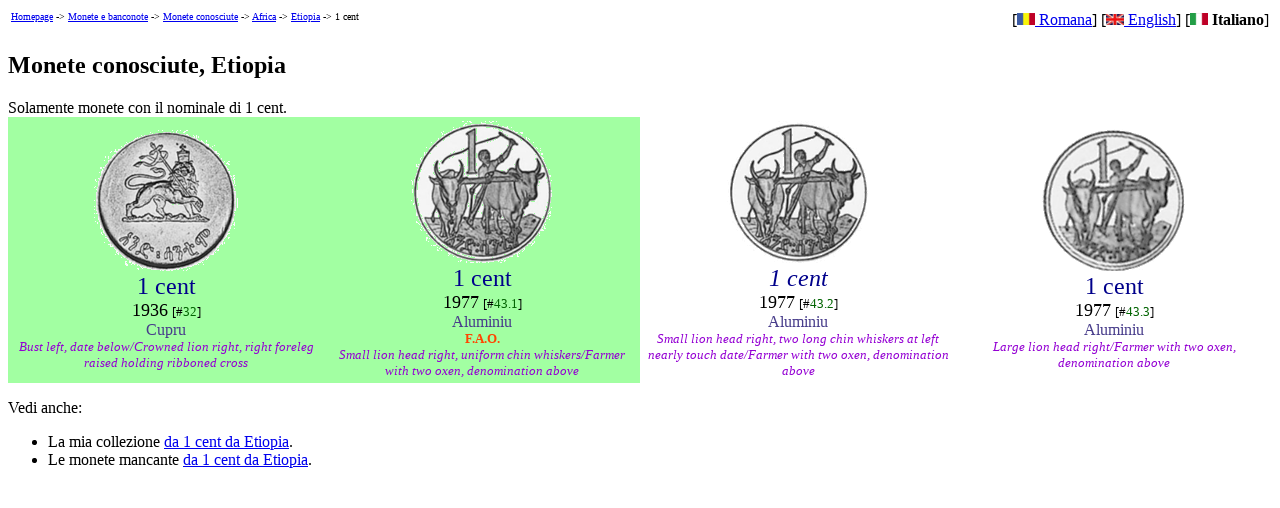

--- FILE ---
content_type: text/html
request_url: http://monede.stfp.net/Colectie/MonedeT/Africa/etiopiaI-1-cent.html
body_size: 1103
content:
<TITLE>Le mia colezione di Monete, Etiopia (1 cent)</TITLE><BODY BGCOLOR="#FFFFFF">
<TABLE WIDTH="100%"><TR><TD ALIGN="LEFT" VALIGN="TOP">
<FONT SIZE="-2"><A HREF="http://stfp.net/">Homepage</A> -> <A HREF="/">Monete e banconote</A> -> <A HREF="/Colectie/MonedeT/indexI.html">Monete conosciute</A> -> <A HREF="/Colectie/MonedeT/Africa/indexI.html">Africa</A> -> <A HREF="/Colectie/MonedeT/Africa/etiopiaI.html">Etiopia</A> -> 1 cent</FONT>
</TD><TD ALIGN="RIGHT">
 [<A HREF="/Colectie/MonedeT/Africa/etiopia-1-cent.html"><IMG BORDER="0" HSPACE="0" SRC="../../../Steaguri/ro3.gif"> Romana</A>] [<A HREF="/Colectie/MonedeT/Africa/ethiopiaE-1-cent.html"><IMG BORDER="0" HSPACE="0" SRC="../../../Steaguri/uk3.gif"> English</A>] [<IMG BORDER="0" HSPACE="0" SRC="../../../Steaguri/it3.gif"> <B>Italiano</B>]
</TD></TR></TABLE>
<H2>Monete conosciute, Etiopia</H2>
Solamente monete con il nominale di 1 cent.<CENTER><TABLE CELLSPACING="0" CELLPADDING="4" BORDER="0" WIDTH="100%">
<TR ALIGN="CENTER">
<TD WIDTH="20%" bgcolor="#A2FFA2">
<IMG BORDER="0" NAME="img000022" SRC="../Imagini/pYxsS1YtsYCb40L6hgqrk.gif" onMouseOver="document.images['img000022'].src='../Invers/pYxsS1YtsYCb40L6hgqrk.gif'; return true" onMouseOut="document.images['img000022'].src='../Imagini/pYxsS1YtsYCb40L6hgqrk.gif'; return true">
<BR><FONT SIZE="+2" COLOR="DARKBLUE">1 cent</FONT>
<BR><FONT SIZE="+1">1936</FONT> <FONT SIZE="-1">[#<FONT COLOR="DARKGREEN">32</FONT>]</FONT>

<BR><FONT COLOR="DarkSlateBlue">Cupru</FONT>
<BR><FONT COLOR="DarkViolet" SIZE="-1"><I>Bust left, date below/Crowned lion right, right foreleg raised holding ribboned cross</I></FONT>
</TD>
<TD WIDTH="20%" bgcolor="#A2FFA2">
<IMG BORDER="0" NAME="img000029" SRC="../Imagini/OqJryo58cIE9X2idvkR6tw.gif" onMouseOver="document.images['img000029'].src='../Invers/OqJryo58cIE9X2idvkR6tw.gif'; return true" onMouseOut="document.images['img000029'].src='../Imagini/OqJryo58cIE9X2idvkR6tw.gif'; return true">
<BR><FONT SIZE="+2" COLOR="DARKBLUE">1 cent</FONT>
<BR><FONT SIZE="+1">1977</FONT> <FONT SIZE="-1">[#<FONT COLOR="DARKGREEN">43.1</FONT>]</FONT>

<BR><FONT COLOR="DarkSlateBlue">Aluminiu</FONT>
<BR><FONT COLOR="OrangeRed" SIZE="-1"><B>F.A.O.</B></FONT><BR><FONT COLOR="DarkViolet" SIZE="-1"><I>Small lion head right,  uniform chin whiskers/Farmer with two oxen, denomination above</I></FONT>
</TD>
<TD WIDTH="20%">
<IMG BORDER="0" SRC="..//Imagini/qsZSxOoJQZwZOuAlbJKrBA.gif">
<BR><FONT SIZE="+2" COLOR="DARKBLUE"><I>1 cent</I></FONT>
<BR><FONT SIZE="+1">1977</FONT> <FONT SIZE="-1">[#<FONT COLOR="DARKGREEN">43.2</FONT>]</FONT>

<BR><FONT COLOR="DarkSlateBlue">Aluminiu</FONT>
<BR><FONT COLOR="DarkViolet" SIZE="-1"><I>Small lion head right,  two long chin whiskers at left nearly touch date/Farmer with two oxen, denomination above</I></FONT>
</TD>
<TD WIDTH="20%">
<IMG BORDER="0" NAME="img000031" SRC="../Imagini/UhJi8h1Ej6QqlBJNP6XTxE.gif" onMouseOver="document.images['img000031'].src='../Invers/UhJi8h1Ej6QqlBJNP6XTxE.gif'; return true" onMouseOut="document.images['img000031'].src='../Imagini/UhJi8h1Ej6QqlBJNP6XTxE.gif'; return true">
<BR><FONT SIZE="+2" COLOR="DARKBLUE">1 cent</FONT>
<BR><FONT SIZE="+1">1977</FONT> <FONT SIZE="-1">[#<FONT COLOR="DARKGREEN">43.3</FONT>]</FONT>

<BR><FONT COLOR="DarkSlateBlue">Aluminiu</FONT>
<BR><FONT COLOR="DarkViolet" SIZE="-1"><I>Large lion head right/Farmer with two oxen, denomination above</I></FONT>
</TD>
</TR></TABLE></CENTER><P>Vedi anche:<UL>
<LI>La mia collezione <A HREF="../../Monede/Africa/etiopiaI-1-cent.html">da 1 cent  da Etiopia</A>.<LI>Le monete mancante <A HREF="../../Monedet/Africa/etiopiaI-1-cent.html">da 1 cent  da Etiopia</A>.</UL>
<P>
</BODY>
